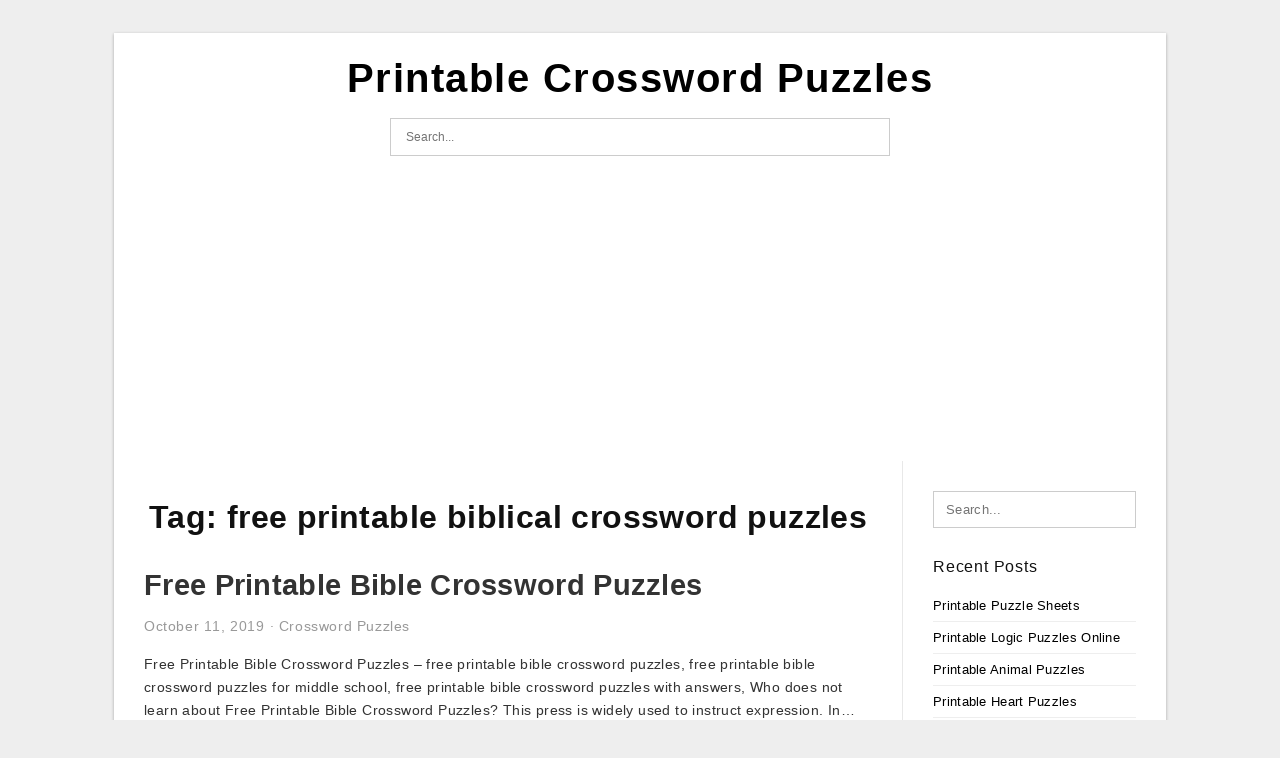

--- FILE ---
content_type: text/html; charset=UTF-8
request_url: https://crosswordpuzzles-printable.com/tag/free-printable-biblical-crossword-puzzles/
body_size: 4245
content:
<!DOCTYPE html>
<html lang="en-US" prefix="og: https://ogp.me/ns#">
<head>
	<script async src="https://pagead2.googlesyndication.com/pagead/js/adsbygoogle.js?client=ca-pub-6089446576671507"
     crossorigin="anonymous"></script>
<meta charset="UTF-8">
<meta name="viewport" content="width=device-width, initial-scale=1, maximum-scale=1, user-scalable=0">
<link rel="profile" href="https://gmpg.org/xfn/11">
<link rel="pingback" href="https://crosswordpuzzles-printable.com/xmlrpc.php">

<!-- Icon -->
<link href='' rel='icon' type='image/x-icon'/>

	<style>img:is([sizes="auto" i], [sizes^="auto," i]) { contain-intrinsic-size: 3000px 1500px }</style>
	
<!-- Search Engine Optimization by Rank Math - https://rankmath.com/ -->
<title>Free Printable Biblical Crossword Puzzles - Printable Crossword Puzzles</title>
<meta name="robots" content="follow, index, max-snippet:-1, max-video-preview:-1, max-image-preview:large"/>
<link rel="canonical" href="https://crosswordpuzzles-printable.com/tag/free-printable-biblical-crossword-puzzles/" />
<meta property="og:locale" content="en_US" />
<meta property="og:type" content="article" />
<meta property="og:title" content="Free Printable Biblical Crossword Puzzles - Printable Crossword Puzzles" />
<meta property="og:url" content="https://crosswordpuzzles-printable.com/tag/free-printable-biblical-crossword-puzzles/" />
<meta property="og:site_name" content="Printable Crossword Puzzles" />
<meta name="twitter:card" content="summary_large_image" />
<meta name="twitter:title" content="Free Printable Biblical Crossword Puzzles - Printable Crossword Puzzles" />
<meta name="twitter:label1" content="Posts" />
<meta name="twitter:data1" content="1" />
<script type="application/ld+json" class="rank-math-schema">{"@context":"https://schema.org","@graph":[{"@type":"Person","@id":"https://crosswordpuzzles-printable.com/#person","name":"Jadi Mesha"},{"@type":"WebSite","@id":"https://crosswordpuzzles-printable.com/#website","url":"https://crosswordpuzzles-printable.com","name":"Jadi Mesha","publisher":{"@id":"https://crosswordpuzzles-printable.com/#person"},"inLanguage":"en-US"},{"@type":"CollectionPage","@id":"https://crosswordpuzzles-printable.com/tag/free-printable-biblical-crossword-puzzles/#webpage","url":"https://crosswordpuzzles-printable.com/tag/free-printable-biblical-crossword-puzzles/","name":"Free Printable Biblical Crossword Puzzles - Printable Crossword Puzzles","isPartOf":{"@id":"https://crosswordpuzzles-printable.com/#website"},"inLanguage":"en-US"}]}</script>
<!-- /Rank Math WordPress SEO plugin -->

<link rel='dns-prefetch' href='//stats.wp.com' />
<link rel="alternate" type="application/rss+xml" title="Printable Crossword Puzzles &raquo; Feed" href="https://crosswordpuzzles-printable.com/feed/" />
<link rel="alternate" type="application/rss+xml" title="Printable Crossword Puzzles &raquo; Comments Feed" href="https://crosswordpuzzles-printable.com/comments/feed/" />
<link rel="alternate" type="application/rss+xml" title="Printable Crossword Puzzles &raquo; free printable biblical crossword puzzles Tag Feed" href="https://crosswordpuzzles-printable.com/tag/free-printable-biblical-crossword-puzzles/feed/" />
<style id='wp-emoji-styles-inline-css' type='text/css'>

	img.wp-smiley, img.emoji {
		display: inline !important;
		border: none !important;
		box-shadow: none !important;
		height: 1em !important;
		width: 1em !important;
		margin: 0 0.07em !important;
		vertical-align: -0.1em !important;
		background: none !important;
		padding: 0 !important;
	}
</style>
<link rel='stylesheet' id='awsm-ead-public-css' href='https://crosswordpuzzles-printable.com/wp-content/plugins/embed-any-document/css/embed-public.min.css?ver=2.7.12' type='text/css' media='all' />
<link rel='stylesheet' id='themejazz-style-css' href='https://crosswordpuzzles-printable.com/wp-content/themes/ultimage-terbaru-ada/style.css?ver=1' type='text/css' media='all' />
<link rel="https://api.w.org/" href="https://crosswordpuzzles-printable.com/wp-json/" /><link rel="alternate" title="JSON" type="application/json" href="https://crosswordpuzzles-printable.com/wp-json/wp/v2/tags/739" /><link rel="EditURI" type="application/rsd+xml" title="RSD" href="https://crosswordpuzzles-printable.com/xmlrpc.php?rsd" />
<meta name="generator" content="WordPress 6.8.3" />
	<style>img#wpstats{display:none}</style>
		
<style media="screen">
    
            /*Site Padding*/
        #page{
        	margin-top: 10px;
            margin-bottom: 0px;
        }
    </style>

<style type="text/css" title="dynamic-css" class="options-output">#content #primary.col-md-9,#attachment.col-md-9{border-right:1px solid #E8E8E8;}.site-footer .widget-footer .widget ul li{border-bottom:1px solid #cccccc;}.site-content{background-color:#fff;}#secondary .widget ul li{border-bottom:1px solid #eeeeee;}</style>
</head>

<body data-rsssl=1 class="archive tag tag-free-printable-biblical-crossword-puzzles tag-739 wp-theme-ultimage-terbaru-ada">

	<div class="top-navigation">
		<div class="container default-width"  >
					</div>
	</div>

	
<div id="page" class="hfeed site container default-width"  >
	<a class="skip-link screen-reader-text" href="#content">Skip to content</a>

	<header id="masthead" class="site-header">
		<div class="row">
		<!-- Site Branding Code -->
				<div class="site-branding logo-center">

							<div class="main-site-title">
										<h1 class="site-title"><a href="https://crosswordpuzzles-printable.com/" rel="home">Printable Crossword Puzzles</a></h1>
														</div>
			
			<!-- Header Ad, Display Search Form If Empty -->
			
			<!-- Header Search Form -->
							<div class="top-search">
					
<form role="search" method="get" class="search-form" action="https://crosswordpuzzles-printable.com/">
	<input type="search" class="search-field" placeholder="Search..." value="" name="s" title="Search for:" />
	<input type="submit" class="search-submit" value="Search" />
</form>
				</div>
			
			<div class="clearfix"></div>
		</div><!-- .site-branding -->
				</div>

			</header><!-- #masthead -->
	
	<script async src="https://pagead2.googlesyndication.com/pagead/js/adsbygoogle.js?client=ca-pub-6089446576671507"
     crossorigin="anonymous"></script>
<!-- Responsif -->
<ins class="adsbygoogle"
     style="display:block"
     data-ad-client="ca-pub-6089446576671507"
     data-ad-slot="6572877860"
     data-ad-format="auto"
     data-full-width-responsive="true"></ins>
<script>
     (adsbygoogle = window.adsbygoogle || []).push({});
</script>

	<div id="content" class="site-content clearfix">

	<div id="primary" class="content-area col-md-9 col-sm-8">
		<main id="main" class="site-main">

		
			<header class="page-header">
				<h1 class="page-title">Tag: <span>free printable biblical crossword puzzles</span></h1>			</header><!-- .page-header -->

			
						
				
<article id="post-2513" class="post-2513 post type-post status-publish format-standard has-post-thumbnail hentry category-crossword-puzzles tag-free-printable-bible-crossword-puzzles tag-free-printable-bible-crossword-puzzles-for-middle-school tag-free-printable-bible-crossword-puzzles-with-answers tag-free-printable-biblical-crossword-puzzles">

	<header class="entry-header">
		<h2 class="entry-title"><a href="https://crosswordpuzzles-printable.com/free-printable-bible-crossword-puzzles/" rel="bookmark">Free Printable Bible Crossword Puzzles</a></h2>
				<div class="entry-meta">
			<span class="posted-on"><time class="entry-date published updated" datetime="2019-10-11T20:07:29+07:00">October 11, 2019</time></span><span class="meta-sep">&middot;</span><span class="categories-list"> <a href="https://crosswordpuzzles-printable.com/category/crossword-puzzles/" rel="category tag">Crossword Puzzles</a></span><span class="byline"> by <span class="author vcard"><a class="url fn n" href="https://crosswordpuzzles-printable.com/author/bismillah/">Jadi Mesha</a></span></span>		</div><!-- .entry-meta -->
			</header><!-- .entry-header -->

	<div class="entry-content">

		
		<p>Free Printable Bible Crossword Puzzles &#8211; free printable bible crossword puzzles, free printable bible crossword puzzles for middle school, free printable bible crossword puzzles with answers, Who does not learn about Free Printable Bible Crossword Puzzles? This press is widely used to instruct expression. In&#8230;</p>

			</div><!-- .entry-content -->

	
		<footer class="entry-footer">
		<span class="tags-links">Tags: <a href="https://crosswordpuzzles-printable.com/tag/free-printable-bible-crossword-puzzles/" rel="tag">free printable bible crossword puzzles</a>, <a href="https://crosswordpuzzles-printable.com/tag/free-printable-bible-crossword-puzzles-for-middle-school/" rel="tag">free printable bible crossword puzzles for middle school</a>, <a href="https://crosswordpuzzles-printable.com/tag/free-printable-bible-crossword-puzzles-with-answers/" rel="tag">free printable bible crossword puzzles with answers</a>, <a href="https://crosswordpuzzles-printable.com/tag/free-printable-biblical-crossword-puzzles/" rel="tag">free printable biblical crossword puzzles</a></span>	</footer><!-- .entry-footer -->
	
</article><!-- #post-## -->

			
				
		
		
		</main><!-- #main -->
	</div><!-- #primary -->


	<div id="secondary" class="widget-area col-md-3 col-sm-4" role="complementary">
        <aside id="search-2" class="widget widget_search">
<form role="search" method="get" class="search-form" action="https://crosswordpuzzles-printable.com/">
	<input type="search" class="search-field" placeholder="Search..." value="" name="s" title="Search for:" />
	<input type="submit" class="search-submit" value="Search" />
</form>
</aside>
		<aside id="recent-posts-2" class="widget widget_recent_entries">
		<h3 class="widget-title">Recent Posts</h3>
		<ul>
											<li>
					<a href="https://crosswordpuzzles-printable.com/printable-puzzle-sheets/">Printable Puzzle Sheets</a>
									</li>
											<li>
					<a href="https://crosswordpuzzles-printable.com/printable-logic-puzzles-online/">Printable Logic Puzzles Online</a>
									</li>
											<li>
					<a href="https://crosswordpuzzles-printable.com/printable-animal-puzzles/">Printable Animal Puzzles</a>
									</li>
											<li>
					<a href="https://crosswordpuzzles-printable.com/printable-heart-puzzles/">Printable Heart Puzzles</a>
									</li>
											<li>
					<a href="https://crosswordpuzzles-printable.com/printable-sudoku-puzzles-easy-4/">Printable Sudoku Puzzles Easy #4</a>
									</li>
					</ul>

		</aside><aside id="text-2" class="widget widget_text">			<div class="textwidget"><p><center><script async src="https://pagead2.googlesyndication.com/pagead/js/adsbygoogle.js?client=ca-pub-6089446576671507"
     crossorigin="anonymous"></script><br />
<!-- Responsif --><br />
<ins class="adsbygoogle"
     style="display:block"
     data-ad-client="ca-pub-6089446576671507"
     data-ad-slot="6572877860"
     data-ad-format="auto"
     data-full-width-responsive="true"></ins><br />
<script>
     (adsbygoogle = window.adsbygoogle || []).push({});
</script></center></p>
</div>
		</aside>			</div><!-- #secondary -->

<div class="clearfix"></div>

	</div><!-- #content -->

</div><!-- #page -->

	
	<footer id="colophon" class="site-footer">
		<div class="container default-width"  >
						<div class="widget-footer">
																				<div class="clearfix"></div>
			</div><!-- .widget-footer -->
			
							<div class="footer-bottom-center col-xs-12">
					<nav id="nav-footer">
					<div class="menu"><ul>
<li class="page_item page-item-6"><a href="https://crosswordpuzzles-printable.com/about-us/">About Us</a></li>
<li class="page_item page-item-7"><a href="https://crosswordpuzzles-printable.com/contact/">Contact</a></li>
<li class="page_item page-item-9"><a href="https://crosswordpuzzles-printable.com/cookie-policy/">Cookie Policy</a></li>
<li class="page_item page-item-10"><a href="https://crosswordpuzzles-printable.com/disclaimer/">Disclaimer</a></li>
<li class="page_item page-item-11"><a href="https://crosswordpuzzles-printable.com/digital-millennium-copyright-act-notice/">DMCA</a></li>
<li class="page_item page-item-17957"><a href="https://crosswordpuzzles-printable.com/">Printable Crossword Puzzles &#8211; Get Yourself Some Easy Crossword Puzzles!</a></li>
<li class="page_item page-item-36"><a href="https://crosswordpuzzles-printable.com/privacy-policy/">Privacy Policy</a></li>
<li class="page_item page-item-8"><a href="https://crosswordpuzzles-printable.com/terms-of-use/">Terms of Use</a></li>
</ul></div>
					</nav>
					<div class="site-info">
											</div><!-- .site-info -->
				</div>
						<div class="clearfix"></div>
		</div>
	</footer><!-- #colophon -->

<div class="back-top" id="back-top">&uarr;</div>

<script type="speculationrules">
{"prefetch":[{"source":"document","where":{"and":[{"href_matches":"\/*"},{"not":{"href_matches":["\/wp-*.php","\/wp-admin\/*","\/wp-content\/uploads\/*","\/wp-content\/*","\/wp-content\/plugins\/*","\/wp-content\/themes\/ultimage-terbaru-ada\/*","\/*\\?(.+)"]}},{"not":{"selector_matches":"a[rel~=\"nofollow\"]"}},{"not":{"selector_matches":".no-prefetch, .no-prefetch a"}}]},"eagerness":"conservative"}]}
</script>
<!-- Default Statcounter code for https://crosswordpuzzles-printab
https://crosswordpuzzles-printable.com/ -->
<script type="text/javascript">
var sc_project=12993889; 
var sc_invisible=1; 
var sc_security="dca6f053"; 
</script>
<script type="text/javascript" src="https://www.statcounter.com/counter/counter.js" async></script>
<noscript><div class="statcounter"><a title="hit counter" href="https://statcounter.com/" target="_blank"><img class="statcounter" src="https://c.statcounter.com/12993889/0/dca6f053/1/" alt="hit counter"></a></div></noscript>
<!-- End of Statcounter Code --><script type="text/javascript" src="https://crosswordpuzzles-printable.com/wp-includes/js/jquery/jquery.js" id="jquery-js"></script>
<script type="text/javascript" src="https://crosswordpuzzles-printable.com/wp-content/plugins/embed-any-document/js/pdfobject.min.js?ver=2.7.12" id="awsm-ead-pdf-object-js"></script>
<script type="text/javascript" id="awsm-ead-public-js-extra">
/* <![CDATA[ */
var eadPublic = [];
/* ]]> */
</script>
<script type="text/javascript" src="https://crosswordpuzzles-printable.com/wp-content/plugins/embed-any-document/js/embed-public.min.js?ver=2.7.12" id="awsm-ead-public-js"></script>
<script type="text/javascript" src="https://crosswordpuzzles-printable.com/wp-content/themes/ultimage-terbaru-ada/assets/js/main.min.js?ver=6.8.3" id="themejazz-mainjs-js"></script>
<script type="text/javascript" id="q2w3_fixed_widget-js-extra">
/* <![CDATA[ */
var q2w3_sidebar_options = [{"sidebar":"sidebar-1","use_sticky_position":false,"margin_top":0,"margin_bottom":0,"stop_elements_selectors":"","screen_max_width":0,"screen_max_height":0,"widgets":["#text-2"]}];
/* ]]> */
</script>
<script type="text/javascript" src="https://crosswordpuzzles-printable.com/wp-content/plugins/q2w3-fixed-widget/js/frontend.min.js?ver=6.2.3" id="q2w3_fixed_widget-js"></script>
<script type="text/javascript" id="jetpack-stats-js-before">
/* <![CDATA[ */
_stq = window._stq || [];
_stq.push([ "view", {"v":"ext","blog":"173315428","post":"0","tz":"7","srv":"crosswordpuzzles-printable.com","arch_tag":"free-printable-biblical-crossword-puzzles","arch_results":"1","j":"1:15.4"} ]);
_stq.push([ "clickTrackerInit", "173315428", "0" ]);
/* ]]> */
</script>
<script type="text/javascript" src="https://stats.wp.com/e-202605.js" id="jetpack-stats-js" defer="defer" data-wp-strategy="defer"></script>

<script defer src="https://static.cloudflareinsights.com/beacon.min.js/vcd15cbe7772f49c399c6a5babf22c1241717689176015" integrity="sha512-ZpsOmlRQV6y907TI0dKBHq9Md29nnaEIPlkf84rnaERnq6zvWvPUqr2ft8M1aS28oN72PdrCzSjY4U6VaAw1EQ==" data-cf-beacon='{"version":"2024.11.0","token":"bb556212070a4627864a587acd2c3f67","r":1,"server_timing":{"name":{"cfCacheStatus":true,"cfEdge":true,"cfExtPri":true,"cfL4":true,"cfOrigin":true,"cfSpeedBrain":true},"location_startswith":null}}' crossorigin="anonymous"></script>
</body>
</html>


--- FILE ---
content_type: text/html; charset=utf-8
request_url: https://www.google.com/recaptcha/api2/aframe
body_size: 266
content:
<!DOCTYPE HTML><html><head><meta http-equiv="content-type" content="text/html; charset=UTF-8"></head><body><script nonce="3--Cz-vkqcQtciGRteJP-w">/** Anti-fraud and anti-abuse applications only. See google.com/recaptcha */ try{var clients={'sodar':'https://pagead2.googlesyndication.com/pagead/sodar?'};window.addEventListener("message",function(a){try{if(a.source===window.parent){var b=JSON.parse(a.data);var c=clients[b['id']];if(c){var d=document.createElement('img');d.src=c+b['params']+'&rc='+(localStorage.getItem("rc::a")?sessionStorage.getItem("rc::b"):"");window.document.body.appendChild(d);sessionStorage.setItem("rc::e",parseInt(sessionStorage.getItem("rc::e")||0)+1);localStorage.setItem("rc::h",'1769390085305');}}}catch(b){}});window.parent.postMessage("_grecaptcha_ready", "*");}catch(b){}</script></body></html>